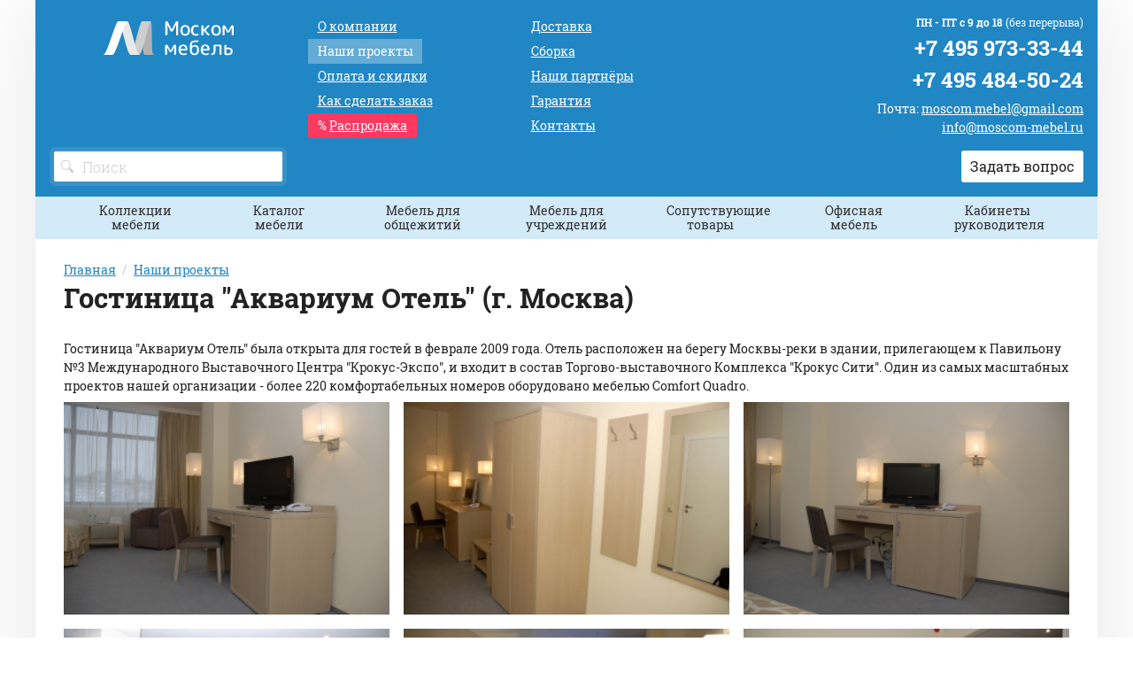

--- FILE ---
content_type: text/html;charset=UTF-8
request_url: https://moscom-mebel.ru/projects/118425/
body_size: 8249
content:
<!DOCTYPE html>
<html lang="ru">
<head><meta charset="utf-8"><meta http-equiv="content-Type" content="text/html; charset=utf-8"><meta http-equiv="X-UA-Compatible" content="IE=edge"><meta name="viewport" content="initial-scale=1.0, user-scalable=yes, width=device-width"><meta name="yandex-verification" content="1f24175b1aacade6"><meta name="yandex-verification" content="44a397e3a3a3c672"><meta name="google-site-verification" content="d63MfepbEdyYbNzzAXQrSsqoshYaqhAM94fsgQaysLY"><meta name="mailru-domain" content="6CqY1QhROmHZLlZe"><base href="https://moscom-mebel.ru/"><meta name="format-detection" content="telephone=no"><title>Мебель для гостиницы "Аквариум Отель" (г. Москва)</title><link rel="shortcut icon" href="/favicon.png" type="image/x-icon"><link rel="icon" href="/favicon.png" type="image/x-icon"><link rel="stylesheet" type="text/css" href="/assets/dist/main.css"><meta property="og:image" content="/zadmin_data/element.image/89582.png"></head><body><div class="panel-wrapper" id="aside-panel"><div class="panel-section"><div class="logo logo--panel"><a href="/" class="logo__link"><img src="/zadmin_data/element.image/89582.png" alt=""></a></div></div><div class="panel-section"><div class="panel-section panel-section--menu"><ul class="items items--aside-menu"><li class="item"><a href="/about/" class="item__link">О компании</a></li><li class="item"><a href="/projects/" class="item__link">Наши проекты</a></li><li class="item"><a href="/dealer/" class="item__link">Дилерам и дизайнерам</a></li><li class="item"><a href="/payment/" class="item__link">Оплата и скидки</a></li><li class="item"><a href="/order/" class="item__link">Как сделать заказ</a></li><li class="item"><a href="/sales/" class="item__link">Распродажа</a></li><li class="item"><a href="/delivery/" class="item__link">Доставка</a></li><li class="item"><a href="/assembling/" class="item__link">Сборка</a></li><li class="item"><a href="/partners/" class="item__link">Наши партнёры</a></li><li class="item"><a href="/articles/" class="item__link">Статьи</a></li><li class="item"><a href="/garanty/" class="item__link">Гарантия</a></li><li class="item"><a href="/contacts/" class="item__link">Контакты</a></li></ul></div></div><div class="panel-section nmb"><div class="phone phone--panel"><div class="phone__row"><a href="tel:+74959733344" class="phone__link">+7 495 973-33-44</a></div><div class="phone__row phone__row--email"><a href="mailto:moscom.mebel@gmail.com" class="email__link"></a></div><div class="phone__row phone__row--email"><a href="mailto:info@moscom-mebel.ru" class="email__link"></a></div></div><div class="phone phone--panel"><div class="phone__row"><a href="tel:+74954845024" class="phone__link">+7 495 484-50-24</a></div><div class="phone__row phone__row--email"><a href="mailto:moscom.mebel@gmail.com" class="email__link"></a></div><div class="phone__row phone__row--email"><a href="mailto:info@moscom-mebel.ru" class="email__link"></a></div></div></div><div class="panel-section"><div class="email email--panel"><span class="email__caption">Почта: </span><span class="email__link"><a href="mailto:moscom.mebel@gmail.com">moscom.mebel@gmail.com</a></span></div><div class="email email--panel"><span class="email__link"><a href="mailto:info@moscom-mebel.ru">info@moscom-mebel.ru</a></span></div></div><div class="panel-section"><div class="schedule schedule--panel"><div class="schedule__row"><span class="schedule__caption">ПН - ПТ с 9 до 18 </span><span class="schedule__value">(без перерыва)</span></div></div></div><div class="panel-section"><address class="address address--panel"><p>127411, Москва, Дмитровское шоссе, 108, стр. 3</p></address></div></div><div class="panel-overlay" title="Скрыть панель"></div><div class="grid grid--container" id="wrapper"><header class="page-header"><div class="grid grid--container"><div class="row"><div class="col col--md-3 text--md-left col--header-left"><div class="logo logo--header"><a href="/" class="logo__link"><img src="/zadmin_data/element.image/89582.png" alt=""></a></div><button class="button button--mobile-faq" data-toggle="modal-card" data-title="Задать вопрос" data-target="#form_manager_514" aria-label="Задать вопрос"><span class="icon"><svg xmlns:xlink="https://www.w3.org/1999/xlink"><use xlink:href="#chat"></use></svg></span></button><div class="phone-mobile"><a href="tel:+74959733344"><span class="icon"><svg xmlns:xlink="https://www.w3.org/1999/xlink"><use xlink:href="#phone"></use></svg></span></a></div><button class="navbar__toggle" data-toggle="expand" data-target="#aside-panel" aria-expanded="false"><span class="sr-only">Показать меню</span><span class="icon-bar"></span><span class="icon-bar"></span><span class="icon-bar"></span></button><div class="search search--header autocomplete-place"><form action="/search/" method="get"><div class="field"><div class="control control--icon-left "><input class="input  input--search" name="pathname" id="search" placeholder="Поиск" type=""><span class="icon icon--left"><svg xmlns:xlink="https://www.w3.org/1999/xlink"><use xlink:href="#search"></use></svg></span></div></div></form></div></div><div class="col  col--md-4 col--md-last text--center text--md-right none--sm-max"><div class="schedule schedule--header"><div class="schedule__row"><span class="schedule__caption">ПН - ПТ с 9 до 18 </span><span class="schedule__value">(без перерыва)</span></div></div><div class="phone phone phone--header"><div class="phone__row"><a href="tel:+74959733344" class="phone__link">+7 495 973-33-44</a></div><div class="phone__row phone__row--email"><a href="mailto:moscom.mebel@gmail.com" class="email__link"></a></div><div class="phone__row phone__row--email"><a href="mailto:info@moscom-mebel.ru" class="email__link"></a></div></div><div class="phone phone phone--header"><div class="phone__row"><a href="tel:+74954845024" class="phone__link">+7 495 484-50-24</a></div><div class="phone__row phone__row--email"><a href="mailto:moscom.mebel@gmail.com" class="email__link"></a></div><div class="phone__row phone__row--email"><a href="mailto:info@moscom-mebel.ru" class="email__link"></a></div></div><div class="row"><div class="col"><div class="email email--header"><span class="email__caption">Почта: </span><span class="email__link"><a href="mailto:moscom.mebel@gmail.com">moscom.mebel@gmail.com</a></span></div><div class="email email--header"><span class="email__link"><a href="mailto:info@moscom-mebel.ru">info@moscom-mebel.ru</a></span></div></div></div><div class="row none--sm-max"><div class="col"><button class="button button--header-faq" data-toggle="modal-card" data-title="Задать вопрос" data-target="#form_manager_514">Задать вопрос</button></div></div></div><div class="col col--md-5 text--center text--md-left" id="menu-header"><nav class="menu menu--header "><ul class="menu__list"><li class="menu__item "><a href="/about/" class="menu__link"><span class="menu__link-text">О компании</span></a></li><li class="menu__item menu__item--current"><span class="menu__link">Наши проекты</span></li><li class="menu__item "><a href="/payment/" class="menu__link"><span class="menu__link-text">Оплата и скидки</span></a></li><li class="menu__item "><a href="/order/" class="menu__link"><span class="menu__link-text">Как сделать заказ</span></a></li><li class="menu__item menu__item--sale"><a href="/sales/" class="menu__link"><span class="menu__link-text">Распродажа</span></a></li><li class="menu__item "><a href="/delivery/" class="menu__link"><span class="menu__link-text">Доставка</span></a></li><li class="menu__item "><a href="/assembling/" class="menu__link"><span class="menu__link-text">Сборка</span></a></li><li class="menu__item "><a href="/partners/" class="menu__link"><span class="menu__link-text">Наши партнёры</span></a><span class="icon"><svg xmlns:xlink="https://www.w3.org/1999/xlink"><use xlink:href="#arrow-down"></use></svg></span></li><li class="menu__item "><a href="/garanty/" class="menu__link"><span class="menu__link-text">Гарантия</span></a></li><li class="menu__item "><a href="/contacts/" class="menu__link"><span class="menu__link-text">Контакты</span></a></li></ul></nav></div></div></div></header><div class="main-content"><button class="button button--cat none--md-min" data-toggle-active-content="Скрыть каталог" data-toggle-content="Показать каталог" data-toggle="toggle" data-toggle-target="catalogueblock">Показать каталог</button><aside class="catmenu" data-toggle-item="catalogueblock"><div class="grid grid--container grid--no-gutters"><div class="row"><div class="col"><ul class="menu menu--cat menu--inline"><li class="menu__item "><a href="/gostinica/" class="menu__item-caption none--md-min">Коллекции мебели</a><span class="menu__item-caption none--sm-max">Коллекции мебели</span><ul class="menu__submenu"><li class="menu__item "><a href="/standart/" class="menu__item-link">Мебель Comfort Standart</a></li><li class="menu__item "><a href="/style/" class="menu__item-link">Мебель Comfort Style</a></li><li class="menu__item "><a href="/next/" class="menu__item-link">Мебель Comfort Next</a></li><li class="menu__item "><a href="/deco/" class="menu__item-link">Мебель Comfort Deco</a></li><li class="menu__item "><a href="/quadro/" class="menu__item-link">Мебель Comfort Quadro</a></li><li class="menu__item "><a href="/absolute/" class="menu__item-link">Мебель Comfort Absolute</a></li><li class="menu__item "><a href="/classic/" class="menu__item-link">Мебель Comfort Classic</a></li></ul></li><li class="menu__item "><a href="/cat/" class="menu__item-caption none--md-min">Каталог мебели</a><span class="menu__item-caption none--sm-max">Каталог мебели</span><ul class="menu__submenu"><li class="menu__item "><a href="/krovati/" class="menu__item-link">Кровати</a></li><li class="menu__item "><a href="/prikrovatnye_paneli/" class="menu__item-link">Прикроватные панели</a></li><li class="menu__item "><a href="/shkafy/" class="menu__item-link">Шкафы</a></li><li class="menu__item "><a href="/stoly/" class="menu__item-link">Столы</a></li><li class="menu__item "><a href="/tumby/" class="menu__item-link">Тумбы</a></li><li class="menu__item "><a href="/komody/" class="menu__item-link">Комоды</a></li><li class="menu__item "><a href="/banketki/" class="menu__item-link">Банкетки</a></li><li class="menu__item "><a href="/podstavki/" class="menu__item-link">Подставки</a></li><li class="menu__item "><a href="/paneli/" class="menu__item-link">Панели с крючками</a></li><li class="menu__item "><a href="/zerkala/" class="menu__item-link">Зеркала</a></li><li class="menu__item "><a href="/polki/" class="menu__item-link">Полки</a></li><li class="menu__item "><a href="/matrasy/" class="menu__item-link">Матрасы</a></li></ul></li><li class="menu__item "><a href="/obshejitie/" class="menu__item-caption none--md-min">Мебель для общежитий</a><span class="menu__item-caption none--sm-max">Мебель для общежитий</span><ul class="menu__submenu"><li class="menu__item "><a href="/obshejitie/econom/" class="menu__item-link">Comfort Econom</a></li></ul></li><li class="menu__item "><a href="/uchrezhdeniya/" class="menu__item-caption none--md-min">Мебель для учреждений</a><span class="menu__item-caption none--sm-max">Мебель для учреждений</span><ul class="menu__submenu"><li class="menu__item "><a href="/army_mebel/" class="menu__item-link">Армейская мебель</a></li><li class="menu__item "><a href="/detskaya_mebel/" class="menu__item-link">Мебель для детских садов</a></li></ul></li><li class="menu__item "><a href="/soputstvuyushchie_tovary/" class="menu__item-caption none--md-min">Сопутствующие товары</a><span class="menu__item-caption none--sm-max">Сопутствующие товары</span><ul class="menu__submenu"><li class="menu__item "><a href="/stoli_stuliya/" class="menu__item-link">Столы и стулья</a></li><li class="menu__item "><a href="/matrasi_i_osnovanija/" class="menu__item-link">Матрасы и основания</a></li><li class="menu__item "><a href="/divani-kresla/" class="menu__item-link">Диваны и кресла</a></li><li class="menu__item "><a href="/obivka/" class="menu__item-link">Обивочные материалы и тонировки</a></li></ul></li><li class="menu__item "><a href="/ofisnaya_mebel/" class="menu__item-caption none--md-min">Офисная мебель</a><span class="menu__item-caption none--sm-max">Офисная мебель</span><ul class="menu__submenu"><li class="menu__item "><a href="/ofisnaya_mebel/visa_style/" class="menu__item-link">Visa Style</a></li><li class="menu__item "><a href="/ofisnaya_mebel/visa_metalic/" class="menu__item-link">Visa Metallic</a></li><li class="menu__item "><a href="/ofisnaya_mebel/visa_favorit/" class="menu__item-link">Visa Favorit</a></li></ul></li><li class="menu__item "><a href="/cabinet/" class="menu__item-caption none--md-min">Кабинеты руководителя</a><span class="menu__item-caption none--sm-max">Кабинеты руководителя</span><ul class="menu__submenu"><li class="menu__item "><a href="/concepto/" class="menu__item-link">Concepto (Испания)</a></li><li class="menu__item "><a href="/serena/" class="menu__item-link">Serena (Испания)</a></li><li class="menu__item "><a href="/numen/" class="menu__item-link">Numen (Испания)</a></li><li class="menu__item "><a href="/art_moble/" class="menu__item-link">Art &amp; Moble  (Испания)</a></li><li class="menu__item "><a href="/art_luxe/" class="menu__item-link">Art &amp; Luxe  (Испания)</a></li><li class="menu__item "><a href="/belesa/" class="menu__item-link">Belesa  (Испания)</a></li><li class="menu__item "><a href="/prima_sinfonia/" class="menu__item-link">Prima Sinfonia (Испания)</a></li></ul></li></ul></div></div></div></aside><main><div class="grid grid--container"><div class="row"><div class="col"><div class="breadcrumbs"><ul class="breadcrumbs__list" itemprop="breadcrumb" itemscope="itemscope" itemtype="https://schema.org/BreadcrumbList"><li class="breadcrumbs__list-item" itemprop="itemListElement" itemscope="itemscope" itemtype="https://schema.org/ListItem"><a class="breadcrumbs__list-item-link" itemprop="item" href="/" title="Главная"><span itemprop="name" class="breadcrumbs__list-item-link-text">Главная</span></a><meta itemprop="position" content="1"></li><li class="breadcrumbs__list-item" itemprop="itemListElement" itemscope="itemscope" itemtype="https://schema.org/ListItem"><a class="breadcrumbs__list-item-link" itemprop="item" href="/projects/" title="Наши проекты"><span itemprop="name" class="breadcrumbs__list-item-link-text">Наши проекты</span></a><meta itemprop="position" content="2"></li></ul><h1 itemprop="name">Гостиница "Аквариум Отель" (г. Москва)</h1></div></div></div></div><div class="grid grid--container"><div class="row"><div class="col"><p>Гостиница "Аквариум Отель" была открыта для гостей в феврале 2009 года. Отель расположен на берегу Москвы-реки в здании, прилегающем к Павильону №3 Международного Выставочного Центра "Крокус-Экспо", и входит в состав Торгово-выставочного Комплекса "Крокус Сити". Один из самых масштабных проектов нашей организации - более 220 комфортабельных номеров оборудовано мебелью Comfort Quadro.</p></div></div></div><div class="grid grid--container"><div class="row"><div class="col"><ul class="items items--photos"><li class="item"><a href="/zadmin_data/foto.image/118600.png" data-fancybox="photos" data-caption=""><img src="/zadmin_data/foto.preview_320/118600.png"></a><span class="icon"><svg xmlns:xlink="https://www.w3.org/1999/xlink"><use xlink:href="#expand"></use></svg></span></li><li class="item"><a href="/zadmin_data/foto.image/118599.png" data-fancybox="photos" data-caption=""><img src="/zadmin_data/foto.preview_320/118599.png"></a><span class="icon"><svg xmlns:xlink="https://www.w3.org/1999/xlink"><use xlink:href="#expand"></use></svg></span></li><li class="item"><a href="/zadmin_data/foto.image/118598.png" data-fancybox="photos" data-caption=""><img src="/zadmin_data/foto.preview_320/118598.png"></a><span class="icon"><svg xmlns:xlink="https://www.w3.org/1999/xlink"><use xlink:href="#expand"></use></svg></span></li><li class="item"><a href="/zadmin_data/foto.image/118597.png" data-fancybox="photos" data-caption=""><img src="/zadmin_data/foto.preview_320/118597.png"></a><span class="icon"><svg xmlns:xlink="https://www.w3.org/1999/xlink"><use xlink:href="#expand"></use></svg></span></li><li class="item"><a href="/zadmin_data/foto.image/118596.png" data-fancybox="photos" data-caption=""><img src="/zadmin_data/foto.preview_320/118596.png"></a><span class="icon"><svg xmlns:xlink="https://www.w3.org/1999/xlink"><use xlink:href="#expand"></use></svg></span></li><li class="item"><a href="/zadmin_data/foto.image/118595.png" data-fancybox="photos" data-caption=""><img src="/zadmin_data/foto.preview_320/118595.png"></a><span class="icon"><svg xmlns:xlink="https://www.w3.org/1999/xlink"><use xlink:href="#expand"></use></svg></span></li><li class="item"><a href="/zadmin_data/foto.image/118594.png" data-fancybox="photos" data-caption=""><img src="/zadmin_data/foto.preview_320/118594.png"></a><span class="icon"><svg xmlns:xlink="https://www.w3.org/1999/xlink"><use xlink:href="#expand"></use></svg></span></li><li class="item"><a href="/zadmin_data/foto.image/118593.png" data-fancybox="photos" data-caption=""><img src="/zadmin_data/foto.preview_320/118593.png"></a><span class="icon"><svg xmlns:xlink="https://www.w3.org/1999/xlink"><use xlink:href="#expand"></use></svg></span></li><li class="item"><a href="/zadmin_data/foto.image/118592.png" data-fancybox="photos" data-caption=""><img src="/zadmin_data/foto.preview_320/118592.png"></a><span class="icon"><svg xmlns:xlink="https://www.w3.org/1999/xlink"><use xlink:href="#expand"></use></svg></span></li><li class="item"><a href="/zadmin_data/foto.image/118591.png" data-fancybox="photos" data-caption=""><img src="/zadmin_data/foto.preview_320/118591.png"></a><span class="icon"><svg xmlns:xlink="https://www.w3.org/1999/xlink"><use xlink:href="#expand"></use></svg></span></li><li class="item"><a href="/zadmin_data/foto.image/118590.png" data-fancybox="photos" data-caption=""><img src="/zadmin_data/foto.preview_320/118590.png"></a><span class="icon"><svg xmlns:xlink="https://www.w3.org/1999/xlink"><use xlink:href="#expand"></use></svg></span></li><li class="item item--photos-more" data-caption="Еще + 4 фотографий"><a href="/zadmin_data/foto.image/118589.png" data-fancybox="photos" data-caption=""><img src="/zadmin_data/foto.preview_320/118589.png"></a><span class="icon"><svg xmlns:xlink="https://www.w3.org/1999/xlink"><use xlink:href="#expand"></use></svg></span></li><li class="item is-none"><a href="/zadmin_data/foto.image/118588.png" data-fancybox="photos" data-caption=""><img src="/zadmin_data/foto.preview_320/118588.png"></a><span class="icon"><svg xmlns:xlink="https://www.w3.org/1999/xlink"><use xlink:href="#expand"></use></svg></span></li><li class="item is-none"><a href="/zadmin_data/foto.image/118587.png" data-fancybox="photos" data-caption=""><img src="/zadmin_data/foto.preview_320/118587.png"></a><span class="icon"><svg xmlns:xlink="https://www.w3.org/1999/xlink"><use xlink:href="#expand"></use></svg></span></li><li class="item is-none"><a href="/zadmin_data/foto.image/118586.png" data-fancybox="photos" data-caption=""><img src="/zadmin_data/foto.preview_320/118586.png"></a><span class="icon"><svg xmlns:xlink="https://www.w3.org/1999/xlink"><use xlink:href="#expand"></use></svg></span></li><li class="item is-none"><a href="/zadmin_data/foto.image/118585.png" data-fancybox="photos" data-caption=""><img src="/zadmin_data/foto.preview_320/118585.png"></a><span class="icon"><svg xmlns:xlink="https://www.w3.org/1999/xlink"><use xlink:href="#expand"></use></svg></span></li></ul></div></div></div><section class="section section--cta"><div class="grid grid--container"><div class="row"><div class="col"><ul class="items items--steps"><li class="item text--center"><div class="item__inner text--left"><div class="item__left"><div class="item__icon"><img src="/zadmin_data/element.image/115457.png" alt=""></div></div><div class="item__right"><div class="item__title"><a href="/delivery/">Доставка</a></div><div class="item__text"><ul><li>По всей территории РФ</li>
 <li>В страны ближнего зарубежья</li>
</ul></div></div></div></li><li class="item text--center"><div class="item__inner text--left"><div class="item__left"><div class="item__icon"><img src="/zadmin_data/element.image/115458.png" alt=""></div></div><div class="item__right"><div class="item__title"><a href="/payment/">Способы оплаты</a></div><div class="item__text"><ul><li>Оплата наличными</li>
 <li>Безналичный расчет</li>
</ul></div></div></div></li><li class="item text--center"><div class="item__inner text--left"><div class="item__left"><div class="item__icon"><img src="/zadmin_data/element.image/115459.png" alt=""></div></div><div class="item__right"><div class="item__title"><a href="/order/">Заказ</a></div><div class="item__text"><ul><li>+7 495 973-33-44</li> <li><a href="mailto:info@moscom-mebel.ru">info@moscom-mebel.ru</a></li></ul></div></div></div></li></ul></div></div></div></section><section class="section section--cta-buttons"><div class="grid grid--container"><div class="row"><div class="col col--sm-4"><button class="button button--cta-order" data-toggle="modal-card" data-title="Оформить заказ" data-target="#form_manager_509">Сделать заказ</button></div><div class="col col--sm-4"><button class="button button--cta-question" data-toggle="modal-card" data-title="Задать вопрос" data-target="#form_manager_510">Задать вопрос</button></div><div class="col col--sm-4"></div></div></div></section><section class="section"><div class="grid grid--container"><div class="row"><div class="col"><div class="title title--4">Другие проекты</div></div></div><div class="row"><div class="col"><ul class="items items--other-projects"><li class="item"><div class="card   card--other-project"><button type="button" class="button button--card-favourites" data-action="add-to-favourites" data-good-id="118421" title="Добавить в избранное"><span class="icon"><svg xmlns:xlink="https://www.w3.org/1999/xlink"><use xlink:href="#star"></use></svg></span><span class="button__text">Отложить</span></button><div class="card__img"><a href="/projects/118421/" class="link-img"><img src="/zadmin_data/project.image/118421.jpg" alt="Санаторий им. Ломоносова М.В. (г. Геленджик)"></a></div><div class="card__body"><h3 class="card__title"><a href="/projects/118421/"><span class="text-smaller"></span><span class="card__name-link">Санаторий им. Ломоносова М.В. (г. Геленджик)</span></a></h3><div class="text--smaller"></div><div class="chars chars--card"><div class="chars__list"></div></div></div></div></li><li class="item"><div class="card   card--other-project"><button type="button" class="button button--card-favourites" data-action="add-to-favourites" data-good-id="118422" title="Добавить в избранное"><span class="icon"><svg xmlns:xlink="https://www.w3.org/1999/xlink"><use xlink:href="#star"></use></svg></span><span class="button__text">Отложить</span></button><div class="card__img"><a href="/projects/118422/" class="link-img"><img src="/zadmin_data/project.image/118422.jpg" alt='Гостиница "Пекин" (г. Москва)'></a></div><div class="card__body"><h3 class="card__title"><a href="/projects/118422/"><span class="text-smaller"></span><span class="card__name-link">Гостиница "Пекин" (г. Москва)</span></a></h3><div class="text--smaller"></div><div class="chars chars--card"><div class="chars__list"></div></div></div></div></li><li class="item"><div class="card   card--other-project"><button type="button" class="button button--card-favourites" data-action="add-to-favourites" data-good-id="118423" title="Добавить в избранное"><span class="icon"><svg xmlns:xlink="https://www.w3.org/1999/xlink"><use xlink:href="#star"></use></svg></span><span class="button__text">Отложить</span></button><div class="card__img"><a href="/projects/118423/" class="link-img"><img src="/zadmin_data/project.image/118423.jpg" alt='Гостиница "Турист" (г. Москва)'></a></div><div class="card__body"><h3 class="card__title"><a href="/projects/118423/"><span class="text-smaller"></span><span class="card__name-link">Гостиница "Турист" (г. Москва)</span></a></h3><div class="text--smaller"></div><div class="chars chars--card"><div class="chars__list"></div></div></div></div></li><li class="item"><div class="card   card--other-project"><button type="button" class="button button--card-favourites" data-action="add-to-favourites" data-good-id="118424" title="Добавить в избранное"><span class="icon"><svg xmlns:xlink="https://www.w3.org/1999/xlink"><use xlink:href="#star"></use></svg></span><span class="button__text">Отложить</span></button><div class="card__img"><a href="/projects/118424/" class="link-img"><img src="/zadmin_data/project.image/118424.jpg" alt="Лианозовский Офисно-Гостиничный комплекс (г. Москва)"></a></div><div class="card__body"><h3 class="card__title"><a href="/projects/118424/"><span class="text-smaller"></span><span class="card__name-link">Лианозовский Офисно-Гостиничный комплекс (г. Москва)</span></a></h3><div class="text--smaller"></div><div class="chars chars--card"><div class="chars__list"></div></div></div></div></li></ul></div></div></div></section><!--noindex--><section class="section section--advantages"><div class="grid grid--container"><div class="row"><div class="col"><div class="title title--2 text--lighter">10 причин нам доверять</div></div></div><div class="row"><div class="col"><div class="content"><div class="content__body"><p>На протяжении 20 лет компания Моском Мебель осуществляет успешную деятельность по производству и реализации специализированной  мебельной продукции различного назначения.</p></div></div></div></div><div class="row"><div class="col"><ul class="items items--advantages"><li class="item"><div class="item__inner"><p>Трехлетняя гарантия на мебель и комплектующие</p></div></li><li class="item"><div class="item__inner"><p>Разнообразие стилистик коллекций и цветовых решений</p></div></li><li class="item"><div class="item__inner"><p>Разные ценовые категории</p></div></li><li class="item"><div class="item__inner"><p>Cборка или шеф-монтаж</p></div></li><li class="item"><div class="item__inner"><p>Контроль заказа на всех этапах - от замера до сборки</p></div></li><li class="item"><div class="item__inner"><p>Замеры помещений и создание дизайн-проекта</p></div></li><li class="item"><div class="item__inner"><p>Образцы в реальной гостинице рядом с офисом</p></div></li><li class="item"><div class="item__inner"><p>Изготовление нестандартных размеров</p></div></li><li class="item"><div class="item__inner"><p>Собственное производство</p></div></li><li class="item"><div class="item__inner"><p>Опыт работы - 20 лет</p></div></li><li class="item item--nocounter item--full"><button class="button button--fullwidth button--advantages" data-toggle="modal-card" data-title="Получить бесплатную консультацию" data-target="#form_manager_507">Получить консультацию специалиста</button></li></ul></div></div></div></section><!--/noindex--><section class="section section--partners"><div class="grid grid--container"><div class="row"><div class="col"><div class="title title--4">Наши партнёры</div></div></div><div class="row"><div class="col"><ul class="items items--partners"><li class="item"><div class="item__inner"><div class="item__image"><img src="/zadmin_data/mode.image/115470.jpg"></div><div class="item__name">Орматек</div></div></li><li class="item"><div class="item__inner"><div class="item__image"><img src="/zadmin_data/mode.image/115469.jpg"></div><div class="item__name">Askona</div></div></li><li class="item"><div class="item__inner"><div class="item__image"><img src="/zadmin_data/mode.image/115468.jpg"></div><div class="item__name">Egger</div></div></li><li class="item"><div class="item__inner"><div class="item__image"><img src="/zadmin_data/mode.image/115467.jpg"></div><div class="item__name">Русский ламинат</div></div></li><li class="item"><div class="item__inner"><div class="item__image"><img src="/zadmin_data/mode.image/115466.jpg"></div><div class="item__name">Hettich</div></div></li><li class="item"><div class="item__inner"><div class="item__image"><img src="/zadmin_data/mode.image/115465.jpg"></div><div class="item__name">Pfleiderer</div></div></li><li class="item"><div class="item__inner"><div class="item__image"><img src="/zadmin_data/mode.image/115464.jpg"></div><div class="item__name">Kronospan</div></div></li><li class="item"><div class="item__inner"><div class="item__image"><img src="/zadmin_data/mode.image/115463.jpg"></div><div class="item__name">Rehau</div></div></li><li class="item"><div class="item__inner"><div class="item__image"><img src="/zadmin_data/mode.image/115462.jpg"></div><div class="item__name">Boyard</div></div></li><li class="item"><div class="item__inner"><div class="item__image"><img src="/zadmin_data/mode.image/115461.jpg"></div><div class="item__name">Gamet</div></div></li></ul></div></div></div></section><!--noindex--><section class="section section--news"><div class="grid grid--container"><div class="row"><div class="col"><div class="title title--4">Последние новости</div></div></div><div class="row"><div class="col"><ul class="items items--news"><li class="item"><div class="news"><div class="news__date">26 апреля 2018</div><div class="news__text"><p>Подготовка к Чемпионату Мира по футболу в 2018 году напрямую затрагивает гостиничный бизнес, ведь поток болельщиков необходимо будет где-то разместить, а потому ожидается очередной скачок развития этого вида предпринимательства.</p></div></div></li><li class="item"><div class="news"><div class="news__date">28 декабря 2017</div><div class="news__text"><p>Дорогие наши покупатели! Мы надеемся, что и в наступающем 2018 году не разочаруем Вас качеством нашей продукции, постараемся удивить Вас ассортиментом, предложить много новинок товаров, о которых Вы только мечтали!</p></div></div></li><li class="item"><div class="news"><div class="news__date">9 августа 2017</div><div class="news__text"><p>Уважаемые клиенты! Обратите внимание, на нашем сайте появился новый раздел "Сопутствующие товары". Мы представили в нём наши лучшие ценовые предложения на такие товары как: столы и стулья, матрасы и основания, спринг-боксы, диваны и кресла.</p></div></div></li></ul></div></div><div class="row"><div class="col"><a href="/allnews/">Все новости</a></div></div></div></section><!--/noindex--><section class="section section--talking-head"><div class="grid grid--container"><div class="row"><div class="col col--sm text--sm-right"><div class="talking-head-form text--center text--sm-right"><div class="row"><div class="col"><div class="title title--2">Остались вопросы?</div><div class="subtitle"><p>Получите бесплатную консультацию наших специалистов в кратчайший срок!</p></div></div></div><div class="row"><div class="col"><form id="form_manager_506" class="form form-manager-plugin" data-site_form_id="506" enctype="multipart/form-data" method="post" novalidate="novalidate"><div class="form-group form-group--input"><label class="required-input">Телефон</label><input type="tel" class="form-control" name="input_1565168420993" required=""></div><div class="form-group form-group--textarea"><label class="required-input">Ваш вопрос</label><textarea class="form-control" rows="3" name="textarea_1565168420994" required=""></textarea></div><div class="form-group form-group--button"><input type="submit" class="btn btn-primary" name="submit" value="Отправить"></div></form><script src="/dataman/common/js/form_manager.js"></script></div></div></div></div><div class="col col--sm none--xs-max"><div class="talking-head__image"><img src="/zadmin_data/element.image/89863.png"></div></div></div></div></section><!--noindex--><!--/noindex--></main></div><footer class="page-footer"><section class="section section--footer"><div class="grid grid--container"><div class="row"><div class="col col--sm col--md-5 text--center text--md-left"><div class="schedule schedule--footer"><div class="schedule__row"><span class="schedule__caption">ПН - ПТ с 9 до 18 </span><span class="schedule__value">(без перерыва)</span></div></div><div class="phone phone--footer"><div class="phone__row"><a href="tel:" class="phone__link"></a></div><div class="phone__row phone__row--email"><a href="mailto:moscom.mebel@gmail.com" class="email__link"></a></div><div class="phone__row phone__row--email"><a href="mailto:info@moscom-mebel.ru" class="email__link"></a></div></div><div class="row"><div class="col"><div class="email email--footer"><span class="email__caption">Почта: </span><span class="email__link"><a href="mailto:moscom.mebel@gmail.com">moscom.mebel@gmail.com</a></span></div><div class="email email--footer"><span class="email__link"><a href="mailto:info@moscom-mebel.ru">info@moscom-mebel.ru</a></span></div></div></div><div class="row"><div class="col"><div class="title title--6 npb text--bolder title--footer-address">Адрес офиса и склада:</div><address class="address address--footer"><p>127411, Москва, Дмитровское шоссе, 108, стр. 3</p></address></div></div><div class="row"><div class="col"><div class="socials"><div class="socials__cloud"><script src="//yastatic.net/es5-shims/0.0.2/es5-shims.min.js"></script><script src="//yastatic.net/share2/share.js"></script><div class="ya-share2" data-image="/zadmin_data/element.image/89582.png" data-services="vkontakte,odnoklassniki,moimir,viber,whatsapp"></div></div><div class="socials__title">Поделиться</div></div></div></div></div><div class="col col--sm col--md-3"><div class="title title--5 nmt">Производство<br> мебели для:</div><ul class="items items--places-footer"><li class="item"><a href="/hostel/" class="item__link">Хостелов</a></li><li class="item"><a href="/obshejitie/" class="item__link">Общежитий</a></li><li class="item"><a href="/sanatoriy/" class="item__link">Санаториев</a></li><li class="item"><a href="/dom_otdyha/" class="item__link">Домов отдыха</a></li><li class="item"><a href="/ofisnaya_mebel/" class="item__link">Офисов</a></li><li class="item"><a href="/detskaya_mebel/" class="item__link">Детских садов</a></li></ul></div><div class="col col--sm col--md-4"><div class="row"><div class="col text--left"><a href="/articles/" class="title title--5 nmt text-white">Статьи</a></div></div></div></div></div></section><section class="section section--footer-menu"><grid class="grid grid--container"><div class="row"><div class="col text--left"><nav class="menu menu--footer "><ul class="menu__list"><li class="menu__item "><a href="/about/" class="menu__link"><span class="menu__link-text">О компании</span></a></li><li class="menu__item menu__item--current"><span class="menu__link">Наши проекты</span></li><li class="menu__item "><a href="/dealer/" class="menu__link"><span class="menu__link-text">Дилерам и дизайнерам</span></a></li><li class="menu__item "><a href="/payment/" class="menu__link"><span class="menu__link-text">Оплата и скидки</span></a></li><li class="menu__item "><a href="/order/" class="menu__link"><span class="menu__link-text">Как сделать заказ</span></a></li><li class="menu__item "><a href="/delivery/" class="menu__link"><span class="menu__link-text">Доставка</span></a></li><li class="menu__item "><a href="/assembling/" class="menu__link"><span class="menu__link-text">Сборка</span></a></li><li class="menu__item "><a href="/garanty/" class="menu__link"><span class="menu__link-text">Гарантия</span></a></li><li class="menu__item "><a href="/contacts/" class="menu__link"><span class="menu__link-text">Контакты</span></a></li></ul></nav></div></div></grid></section><section class="section section--footer-bottom"><div class="grid grid--container"><div class="row"><div class="col"><div class="copyright">2026 © «Моском мебель»</div></div></div></div></section></footer></div><div class="scrolltop scrolltop--hidden" title="Наверх"><div class="icon"><svg xmlns:xlink="https://www.w3.org/1999/xlink"><use xlink:href="#arrow-top"></use></svg></div></div><script async="async" src="/assets/dist/main.js"></script><script type="text/javascript">
			var yaParams={ip_adress:"3.149.4.117"};
			(function(m,e,t,r,i,k,a){m[i]=m[i]||function(){(m[i].a=m[i].a||[]).push(arguments)};
			m[i].l=1*new Date();k=e.createElement(t),a=e.getElementsByTagName(t)[0],k.async=1,k.src=r,a.parentNode.insertBefore(k,a)})
			(window, document, "script", "https://mc.yandex.ru/metrika/tag.js", "ym");

			ym(56609086, "init", {
				params:window.yaParams,
			    clickmap:true,
			    trackLinks:true,
			    accurateTrackBounce:true,
			    webvisor:true
			});
		</script><noscript><div><img src="https://mc.yandex.ru/watch/56609086" style="position:absolute; left:-9999px;" alt=""></div></noscript><!--noindex--><div class="modal"><div class="modal__overlay" title="Закрыть"></div><div class="modal-card " style="display:none" id="form_manager_507"><header class="modal-card__header"><div class="modal-card__title"></div><button class="modal__close"></button></header><section class="modal-card__body"><form id="form_manager_507" class="form form-manager-plugin" data-site_form_id="507" enctype="multipart/form-data" method="post" novalidate="novalidate"><div class="form-group form-group--input"><label class="required-input">Ваше имя</label><input type="text" class="form-control" name="input_1565169011865" value="" required=""></div><div class="form-group form-group--input"><label class="required-input">Почта</label><input type="email" class="form-control" name="input_1565169011866" required=""></div><div class="form-group form-group--textarea"><label class="required-input">Вопрос</label><textarea class="form-control" rows="3" name="textarea_1565169011867" required=""></textarea></div><div class="form-group form-group--button"><input type="submit" class="btn btn-primary" name="submit" value="Отправить"></div></form><script src="/dataman/common/js/form_manager.js"></script></section></div><div class="modal-card " style="display:none" id="form_manager_508"><header class="modal-card__header"><div class="modal-card__title"></div><button class="modal__close"></button></header><section class="modal-card__body"><form id="form_manager_508" class="form form-manager-plugin " data-site_form_id="508" enctype="multipart/form-data" method="POST" novalidate="novalidate"><div class="form-group form-group--input"><label class="required-input">Ваше имя</label><input type="text" class="form-control" name="input_1565169249795" value="" required=""></div><div class="form-group form-group--input"><label class="required-input">Телефон</label><input type="tel" class="form-control" name="input_1565169249796" required=""></div><div class="form-group form-group--input"><label>Почта</label><input type="email" class="form-control" name="input_1618925193434"></div><div class="form-group form-group--textarea"><label>Сообщение</label><textarea class="form-control" rows="3" name="textarea_1618925193435"></textarea></div><div class="form-group form-group--button"><input type="submit" class="btn btn-primary" name="submit" value="Отправить"></div></form><script src="/dataman/common/js/form_manager.js"></script></section></div><div class="modal-card " style="display:none" id="form_manager_509"><header class="modal-card__header"><div class="modal-card__title"></div><button class="modal__close"></button></header><section class="modal-card__body"><form id="form_manager_509" class="form form-manager-plugin" data-site_form_id="509" enctype="multipart/form-data" method="post" novalidate="novalidate"><div class="form-group form-group--input"><label class="required-input">Ваше имя</label><input type="text" class="form-control" name="input_1565169409622" value="" required=""></div><div class="form-group form-group--input"><label>Телефон</label><input type="tel" class="form-control" name="input_1565169409623"></div><div class="form-group form-group--input"><label>Почта</label><input type="email" class="form-control" name="input_1565169409624"></div><div class="form-group form-group--textarea"><label class="required-input">Сообщение</label><textarea class="form-control" rows="3" name="textarea_1565169409625" required=""></textarea></div><div class="form-group form-group--button"><input type="submit" class="btn btn-primary" name="submit" value="Отправить"></div></form><script src="/dataman/common/js/form_manager.js"></script></section></div><div class="modal-card " style="display:none" id="form_manager_510"><header class="modal-card__header"><div class="modal-card__title"></div><button class="modal__close"></button></header><section class="modal-card__body"><form id="form_manager_510" class="form form-manager-plugin" data-site_form_id="510" enctype="multipart/form-data" method="post" novalidate="novalidate"><div class="form-group form-group--input"><label class="required-input">Ваше имя</label><input type="text" class="form-control" name="input_1565169736433" value="" required=""></div><div class="form-group form-group--input"><label class="required-input">Почта</label><input type="email" class="form-control" name="input_1565169736434" required=""></div><div class="form-group form-group--textarea"><label class="required-input">Вопрос</label><textarea class="form-control" rows="3" name="textarea_1565169736435" required=""></textarea></div><div class="form-group form-group--button"><input type="submit" class="btn btn-primary" name="submit" value="Отправить"></div></form><script src="/dataman/common/js/form_manager.js"></script></section></div><div class="modal-card " style="display:none" id="form_manager_511"><header class="modal-card__header"><div class="modal-card__title"></div><button class="modal__close"></button></header><section class="modal-card__body"><form id="form_manager_511" class="form form-manager-plugin" data-site_form_id="511" enctype="multipart/form-data" method="post" novalidate="novalidate"><div class="form-group form-group--input"><label class="required-input">Ваше имя</label><input type="text" class="form-control" name="input_1565169890390" value="" required=""></div><div class="form-group form-group--input"><label class="required-input">Телефон</label><input type="tel" class="form-control" name="input_1565169890391" required=""></div><div class="form-group form-group--input"><label>Почта</label><input type="email" class="form-control" name="input_1565169890392"></div><div class="form-group form-group--textarea"><label>Сообщение</label><textarea class="form-control" rows="3" name="textarea_1565169890393"></textarea></div><div class="form-group form-group--button"><input type="submit" class="btn btn-primary" name="submit" value="Отправить"></div></form><script src="/dataman/common/js/form_manager.js"></script></section></div><div class="modal-card " style="display:none" id="form_manager_512"><header class="modal-card__header"><div class="modal-card__title"></div><button class="modal__close"></button></header><section class="modal-card__body"><form id="form_manager_512" class="form form-manager-plugin" data-site_form_id="512" enctype="multipart/form-data" method="post" novalidate="novalidate"><div class="form-group form-group--input"><label class="required-input">Ваше имя</label><input type="text" class="form-control" name="input_1565170064250" value="" required=""></div><div class="form-group form-group--input"><label class="required-input">Почта</label><input type="email" class="form-control" name="input_1565170064251" required=""></div><div class="form-group form-group--textarea"><label class="required-input">Вопрос</label><textarea class="form-control" rows="3" name="textarea_1565170064252" required=""></textarea></div><div class="form-group form-group--button"><input type="submit" class="btn btn-primary" name="submit" value="Отправить"></div></form><script src="/dataman/common/js/form_manager.js"></script></section></div><div class="modal-card " style="display:none" id="form_manager_513"><header class="modal-card__header"><div class="modal-card__title"></div><button class="modal__close"></button></header><section class="modal-card__body"><form id="form_manager_513" class="form form-manager-plugin" data-site_form_id="513" enctype="multipart/form-data" method="post" novalidate="novalidate"><div class="form-group form-group--input"><label class="required-input">Ваше имя</label><input type="text" class="form-control" name="input_1565170157840" value="" required=""></div><div class="form-group form-group--input"><label class="required-input">Телефон</label><input type="tel" class="form-control" name="input_1565170157841" required=""></div><div class="form-group form-group--button"><input type="submit" class="btn btn-primary" name="submit" value="Отправить"></div></form><script src="/dataman/common/js/form_manager.js"></script></section></div><div class="modal-card " style="display:none" id="form_manager_514"><header class="modal-card__header"><div class="modal-card__title"></div><button class="modal__close"></button></header><section class="modal-card__body"><form id="form_manager_514" class="form form-manager-plugin" data-site_form_id="514" enctype="multipart/form-data" method="post" novalidate="novalidate"><div class="form-group form-group--input"><input type="text" class="form-control" name="input_1565170270761" value="" placeholder="Имя" required=""></div><div class="form-group form-group--input"><input type="email" class="form-control" name="input_1565170270762" placeholder="Почта" required=""></div><div class="form-group form-group--input"><input type="tel" class="form-control" name="input_1565170270763" placeholder="Телефон" required=""></div><div class="form-group form-group--textarea"><textarea class="form-control" rows="3" name="textarea_1565170270764" placeholder="Ваш вопрос" required=""></textarea></div><div class="form-group form-group--button"><input type="submit" class="btn btn-primary" name="submit" value="Отправить"></div></form><script src="/dataman/common/js/form_manager.js"></script></section></div><button class="modal__close"></button></div><!--/noindex--><!--noindex--><div class="bottom-panel " id="bottom-panel"><section class="section section--no-paddings"><div class="grid grid--container"><div class="bottom-panel__bar"><div class="bottom-panel__menu"><div class="bottom-panel__menu-item"><span class="icon"><svg xmlns:xlink="https://www.w3.org/1999/xlink"><use xlink:href="#star"></use></svg></span><span class="item__text">Отложенные</span><span class="badge badge--favourites">0</span></div></div><button class="bottom-panel__close circle" id="bottom-panel__close"><span class="icon"><svg xmlns:xlink="https://www.w3.org/1999/xlink"><use xlink:href="#close"></use></svg></span></button></div></div></section><div class="bottom-panel__body"><section class="section section--no-paddings"><div class="grid grid--container"><div class="panel-cta"><button class="button button--panel-message" data-toggle="modal-card" data-title="Бесплатная консультация" data-target="#form_manager_512">Получить консультацию</button><a href="/wishlist/" class="button button--wishlist">Все отложенные товары</a></div><div class="note note--favourites text--right" id="more-favourites"></div></div></section><section class="section section--favourites section--no-paddings"><div class="grid grid--container" id="favourites-list" data-limit="4"><ul class="items items--goods"></ul></div></section></div></div><!--/noindex--></body>
</html>